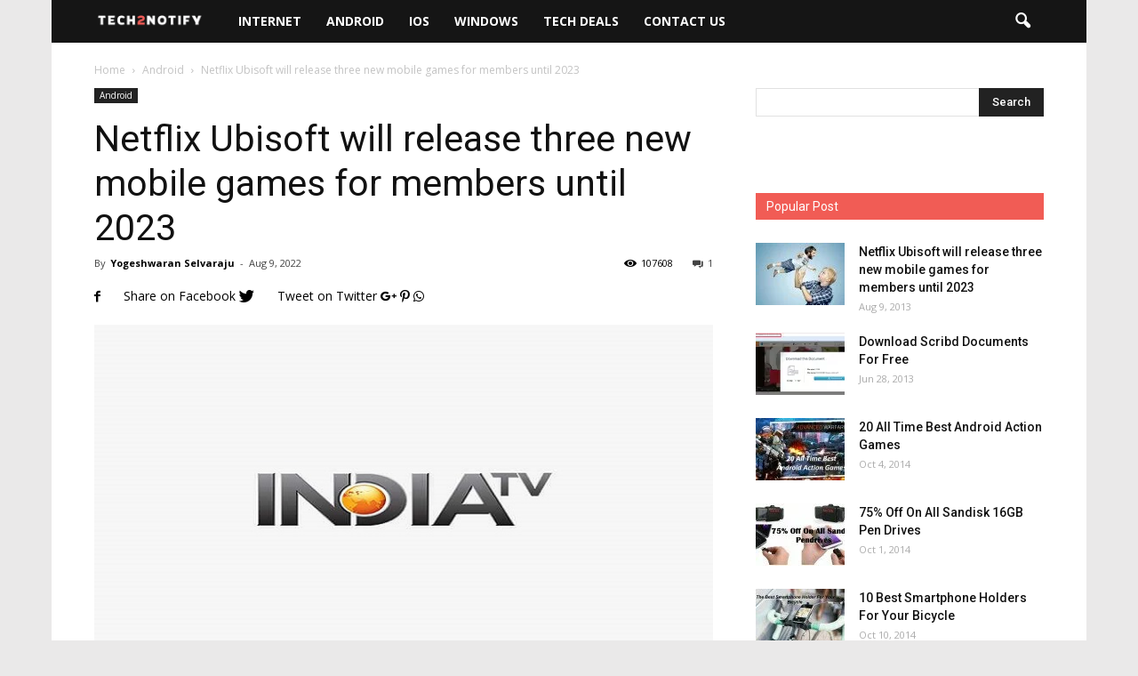

--- FILE ---
content_type: text/html; charset=utf-8
request_url: https://tech2notify.in/netflix-ubisoft-will-release-three-new-mobile-games-for-members-until-1/
body_size: 16738
content:
<!DOCTYPE html>
<html lang="en-US">
<head>
  <meta charset="utf-8">
  <meta name="viewport" content="width=device-width, initial-scale=1.0">
  <link rel="pingback" href="/xmlrpc.php">
  <meta property="article:publisher" content="http://facebook.com/tech2notify">
  <title>Netflix Ubisoft will release three new mobile games for members until 2023</title>
  <meta name="title" content="Netflix Ubisoft will release three new mobile games for members until 2023">
  <meta name="keywords" content="games, members, mobile, netflix, release, three, ubisoft, until">

  <meta name="description" content="Netflix and Ubisoft have announced plans to develop three new mobile video games for Netflix starting in 2023, drawing from some of the world&#039;s best-known game franchises.">
  <meta property="og:image" content="/images/netflix-ubisoft-will-release-three-new-mobile-games-for-members-until-1.jpg">
  <meta property="og:image:width" content="1500">
  <meta property="og:image:height" content="944">
  <meta property="og:image:secure_url" content="/images/netflix-ubisoft-will-release-three-new-mobile-games-for-members-until-1.jpg">

  <meta property="og:title" content="Netflix Ubisoft will release three new mobile games for members until 2023">
  <meta property="og:url" content="https://tech2notify.in/netflix-ubisoft-will-release-three-new-mobile-games-for-members-until-1/">
  <meta property="og:site_name" content="https://tech2notify.in">
  <meta property="og:description" content="Netflix and Ubisoft have announced plans to develop three new mobile video games for Netflix starting in 2023, drawing from some of the world&#039;s best-known game franchises.">
  <meta property="og:locale" content="en_US">
  <meta property="og:type" content="article">
  <meta name="twitter:card" content="summary_large_image">
  <meta name="twitter:description" content="Netflix and Ubisoft have announced plans to develop three new mobile video games for Netflix starting in 2023, drawing from some of the world&#039;s best-known game franchises.">
  <meta name="twitter:title" content="tech2notify.in | Netflix Ubisoft will release three new mobile games for members until 2023">
  <meta name="twitter:domain" content="https://tech2notify.in">
  <meta name="twitter:image" content="/images/netflix-ubisoft-will-release-three-new-mobile-games-for-members-until-1.jpg">

  <link rel="canonical" href="https://tech2notify.in/netflix-ubisoft-will-release-three-new-mobile-games-for-members-until-1/">
  <script type="application/ld+json" class="yoast-schema-graph yoast-schema-graph--main">
  {"@context":"https://schema.org","@graph":[{"@type":"Organization","@id":"https://tech2notify.in/#organization","name":"","url":"https://tech2notify.in/","sameAs":["http://facebook.com/tech2notify","https://twitter.com/tech2notify"]},{"@type":"WebSite","@id":"https://tech2notify.in/#website","url":"https://tech2notify.in/","name":"Tech2Notify","publisher":{"@id":"https://tech2notify.in/#organization"},"potentialAction":{"@type":"SearchAction","target":"https://tech2notify.in/?s={search_term_string}","query-input":"required name=search_term_string"}},{"@type":"WebPage","@id":"https://tech2notify.in/75-sandisk-16gb-pen-drives/sandisk/#webpage","url":"https://tech2notify.in/75-sandisk-16gb-pen-drives/sandisk/","inLanguage":"en-US","name":"sandisk - Tech2Notify","isPartOf":{"@id":"https://tech2notify.in/#website"},"datePublished":"2014-10-01T14:43:55+00:00","dateModified":"2014-10-01T14:43:55+00:00"}]}
  </script>
  <link rel="dns-prefetch" href="//maps.googleapis.com">
  <link rel="dns-prefetch" href="//s0.wp.com">
  <link rel="dns-prefetch" href="//fonts.googleapis.com">
  <link rel="dns-prefetch" href="//s.w.org">
  <link rel="alternate" type="application/rss+xml" title="Tech2Notify » Feed" href="/feed/">
  <link rel="alternate" type="application/rss+xml" title="Tech2Notify » Comments Feed" href="/comments/feed/">
  <link rel="alternate" type="application/rss+xml" title="Tech2Notify » sandisk Comments Feed" href="/75-sandisk-16gb-pen-drives/sandisk/feed/">
  <script type="text/javascript">
                        window._wpemojiSettings = {"baseUrl":"https:\/\/s.w.org\/images\/core\/emoji\/12.0.0-1\/72x72\/","ext":".png","svgUrl":"https:\/\/s.w.org\/images\/core\/emoji\/12.0.0-1\/svg\/","svgExt":".svg","source":{"concatemoji":"http:\/\/tech2notify.in\/wp-includes\/js\/wp-emoji-release.min.js"}};
                        !function(a,b,c){function d(a,b){var c=String.fromCharCode;l.clearRect(0,0,k.width,k.height),l.fillText(c.apply(this,a),0,0);var d=k.toDataURL();l.clearRect(0,0,k.width,k.height),l.fillText(c.apply(this,b),0,0);var e=k.toDataURL();return d===e}function e(a){var b;if(!l||!l.fillText)return!1;switch(l.textBaseline="top",l.font="600 32px Arial",a){case"flag":return!(b=d([55356,56826,55356,56819],[55356,56826,8203,55356,56819]))&&(b=d([55356,57332,56128,56423,56128,56418,56128,56421,56128,56430,56128,56423,56128,56447],[55356,57332,8203,56128,56423,8203,56128,56418,8203,56128,56421,8203,56128,56430,8203,56128,56423,8203,56128,56447]),!b);case"emoji":return b=d([55357,56424,55356,57342,8205,55358,56605,8205,55357,56424,55356,57340],[55357,56424,55356,57342,8203,55358,56605,8203,55357,56424,55356,57340]),!b}return!1}function f(a){var c=b.createElement("script");c.src=a,c.defer=c.type="text/javascript",b.getElementsByTagName("head")[0].appendChild(c)}var g,h,i,j,k=b.createElement("canvas"),l=k.getContext&&k.getContext("2d");for(j=Array("flag","emoji"),c.supports={everything:!0,everythingExceptFlag:!0},i=0;i<j.length;i++)c.supports[j[i]]=e(j[i]),c.supports.everything=c.supports.everything&&c.supports[j[i]],"flag"!==j[i]&&(c.supports.everythingExceptFlag=c.supports.everythingExceptFlag&&c.supports[j[i]]);c.supports.everythingExceptFlag=c.supports.everythingExceptFlag&&!c.supports.flag,c.DOMReady=!1,c.readyCallback=function(){c.DOMReady=!0},c.supports.everything||(h=function(){c.readyCallback()},b.addEventListener?(b.addEventListener("DOMContentLoaded",h,!1),a.addEventListener("load",h,!1)):(a.attachEvent("onload",h),b.attachEvent("onreadystatechange",function(){"complete"===b.readyState&&c.readyCallback()})),g=c.source||{},g.concatemoji?f(g.concatemoji):g.wpemoji&&g.twemoji&&(f(g.twemoji),f(g.wpemoji)))}(window,document,window._wpemojiSettings);
  </script>
  <style type="text/css">
  img.wp-smiley,
  img.emoji {
        display: inline !important;
        border: none !important;
        box-shadow: none !important;
        height: 1em !important;
        width: 1em !important;
        margin: 0 .07em !important;
        vertical-align: -0.1em !important;
        background: none !important;
        padding: 0 !important;
  }
  </style>
  <link rel="stylesheet" id="wp-block-library-css" href="/wp-includes/css/dist/block-library/style.min.css" type="text/css" media="all">
  <link rel="stylesheet" id="gpp_shortcodes-css" href="/wp-content/plugins/gpp-shortcodes/gpp-shortcodes.css" type="text/css" media="all">
  <link rel="stylesheet" id="gpp-sc-genericons-css" href="/wp-content/plugins/gpp-shortcodes/genericons/genericons.css" type="text/css" media="all">
  <link rel="stylesheet" id="symple_shortcode_styles-css" href="/wp-content/plugins/symple-shortcodes/includes/css/symple_shortcodes_styles.css" type="text/css" media="all">
  <link rel="stylesheet" id="wc-shortcodes-style-css" href="/wp-content/plugins/wc-shortcodes/public/assets/css/style.css" type="text/css" media="all">
  <link rel="stylesheet" id="google_font_open_sans-css" href="https://fonts.googleapis.com/css?family=Open+Sans%3A300italic%2C400italic%2C600italic%2C400%2C600%2C700&ver=5.2.5" type="text/css" media="all">
  <link rel="stylesheet" id="google_font_roboto-css" href="https://fonts.googleapis.com/css?family=Roboto%3A500%2C400italic%2C700%2C900%2C500italic%2C400%2C300&ver=5.2.5" type="text/css" media="all">
  <link rel="stylesheet" id="js_composer_front-css" href="/wp-content/plugins/js_composer/assets/css/js_composer.min.css" type="text/css" media="all">
  <link rel="stylesheet" id="td-theme-css" href="/wp-content/themes/Newspaper/style.css" type="text/css" media="all">
  <link rel="stylesheet" id="wordpresscanvas-font-awesome-css" href="/wp-content/plugins/wc-shortcodes/public/assets/css/font-awesome.min.css" type="text/css" media="all">
  <link rel="stylesheet" id="jetpack_css-css" href="/wp-content/plugins/jetpack/css/jetpack.css" type="text/css" media="all">
  <script type="text/javascript" src="/wp-includes/js/jquery/jquery.js?ver=1.12.4-wp"></script>
  <script type="text/javascript" src="/wp-includes/js/jquery/jquery-migrate.min.js"></script>
  <link rel="https://api.w.org/" href="/wp-json/">
  <link rel="EditURI" type="application/rsd+xml" title="RSD" href="/xmlrpc.php">
  <link rel="wlwmanifest" type="application/wlwmanifest+xml" href="/wp-includes/wlwmanifest.xml">
  <link rel="shortlink" href="https://wp.me/a3opci-20D">
  <link rel="alternate" type="application/json+oembed" href="/wp-json/oembed/1.0/embed?url=http%3A%2F%2Ftech2notify.in%2F75-sandisk-16gb-pen-drives%2Fsandisk%2F">
  <link rel="alternate" type="text/xml+oembed" href="/wp-json/oembed/1.0/embed?url=http%3A%2F%2Ftech2notify.in%2F75-sandisk-16gb-pen-drives%2Fsandisk%2F&format=xml">
  <link rel="dns-prefetch" href="//v0.wordpress.com">
  <link rel="dns-prefetch" href="//jetpack.wordpress.com">
  <link rel="dns-prefetch" href="//s0.wp.com">
  <link rel="dns-prefetch" href="//s1.wp.com">
  <link rel="dns-prefetch" href="//s2.wp.com">
  <link rel="dns-prefetch" href="//public-api.wordpress.com">
  <link rel="dns-prefetch" href="//0.gravatar.com">
  <link rel="dns-prefetch" href="//1.gravatar.com">
  <link rel="dns-prefetch" href="//2.gravatar.com">
  <style type="text/css">
  img#wpstats{display:none}
  </style>
  <script>



            var tdBlocksArray = []; //here we store all the items for the current page

            //td_block class - each ajax block uses a object of this class for requests
            function tdBlock() {
                    this.id = '';
                    this.block_type = 1; //block type id (1-234 etc)
                    this.atts = '';
                    this.td_column_number = '';
                    this.td_current_page = 1; //
                    this.post_count = 0; //from wp
                    this.found_posts = 0; //from wp
                    this.max_num_pages = 0; //from wp
                    this.td_filter_value = ''; //current live filter value
                    this.is_ajax_running = false;
                    this.td_user_action = ''; // load more or infinite loader (used by the animation)
                    this.header_color = '';
                    this.ajax_pagination_infinite_stop = ''; //show load more at page x
            }


        // td_js_generator - mini detector
        (function(){
            var htmlTag = document.getElementsByTagName("html")[0];

            if ( navigator.userAgent.indexOf("MSIE 10.0") > -1 ) {
                htmlTag.className += ' ie10';
            }

            if ( !!navigator.userAgent.match(/Trident.*rv\:11\./) ) {
                htmlTag.className += ' ie11';
            }

            if ( /(iPad|iPhone|iPod)/g.test(navigator.userAgent) ) {
                htmlTag.className += ' td-md-is-ios';
            }

            var user_agent = navigator.userAgent.toLowerCase();
            if ( user_agent.indexOf("android") > -1 ) {
                htmlTag.className += ' td-md-is-android';
            }

            if ( -1 !== navigator.userAgent.indexOf('Mac OS X')  ) {
                htmlTag.className += ' td-md-is-os-x';
            }

            if ( /chrom(e|ium)/.test(navigator.userAgent.toLowerCase()) ) {
               htmlTag.className += ' td-md-is-chrome';
            }

            if ( -1 !== navigator.userAgent.indexOf('Firefox') ) {
                htmlTag.className += ' td-md-is-firefox';
            }

            if ( -1 !== navigator.userAgent.indexOf('Safari') && -1 === navigator.userAgent.indexOf('Chrome') ) {
                htmlTag.className += ' td-md-is-safari';
            }

        })();




        var tdLocalCache = {};

        ( function () {
            "use strict";

            tdLocalCache = {
                data: {},
                remove: function (resource_id) {
                    delete tdLocalCache.data[resource_id];
                },
                exist: function (resource_id) {
                    return tdLocalCache.data.hasOwnProperty(resource_id) && tdLocalCache.data[resource_id] !== null;
                },
                get: function (resource_id) {
                    return tdLocalCache.data[resource_id];
                },
                set: function (resource_id, cachedData) {
                    tdLocalCache.remove(resource_id);
                    tdLocalCache.data[resource_id] = cachedData;
                }
            };
        })();



  var td_viewport_interval_list=[{"limitBottom":767,"sidebarWidth":228},{"limitBottom":1018,"sidebarWidth":300},{"limitBottom":1140,"sidebarWidth":324}];
  var tds_general_modal_image="yes";
  var td_ajax_url="http:\/\/tech2notify.in\/wp-admin\/admin-ajax.php?td_theme_name=Newspaper&v=7.4";
  var td_get_template_directory_uri="http:\/\/tech2notify.in\/wp-content\/themes\/Newspaper";
  var tds_snap_menu="snap";
  var tds_logo_on_sticky="show_header_logo";
  var tds_header_style="4";
  var td_please_wait="Please wait...";
  var td_email_user_pass_incorrect="User or password incorrect!";
  var td_email_user_incorrect="Email or username incorrect!";
  var td_email_incorrect="Email incorrect!";
  var tds_more_articles_on_post_enable="";
  var tds_more_articles_on_post_time_to_wait="";
  var tds_more_articles_on_post_pages_distance_from_top=0;
  var tds_theme_color_site_wide="#f15c55";
  var tds_smart_sidebar="";
  var tdThemeName="Newspaper";
  var td_magnific_popup_translation_tPrev="Previous (Left arrow key)";
  var td_magnific_popup_translation_tNext="Next (Right arrow key)";
  var td_magnific_popup_translation_tCounter="%curr% of %total%";
  var td_magnific_popup_translation_ajax_tError="The content from %url% could not be loaded.";
  var td_magnific_popup_translation_image_tError="The image #%curr% could not be loaded.";
  var td_ad_background_click_link="";
  var td_ad_background_click_target="";
  </script>
  <style>


  body {
        background-color:#eae9e9;
  }
  .td-header-wrap .black-menu .sf-menu > .current-menu-item > a,
    .td-header-wrap .black-menu .sf-menu > .current-menu-ancestor > a,
    .td-header-wrap .black-menu .sf-menu > .current-category-ancestor > a,
    .td-header-wrap .black-menu .sf-menu > li > a:hover,
    .td-header-wrap .black-menu .sf-menu > .sfHover > a,
    .td-header-style-12 .td-header-menu-wrap-full,
    .sf-menu > .current-menu-item > a:after,
    .sf-menu > .current-menu-ancestor > a:after,
    .sf-menu > .current-category-ancestor > a:after,
    .sf-menu > li:hover > a:after,
    .sf-menu > .sfHover > a:after,
    .sf-menu ul .td-menu-item > a:hover,
    .sf-menu ul .sfHover > a,
    .sf-menu ul .current-menu-ancestor > a,
    .sf-menu ul .current-category-ancestor > a,
    .sf-menu ul .current-menu-item > a,
    .td-header-style-12 .td-affix,
    .header-search-wrap .td-drop-down-search:after,
    .header-search-wrap .td-drop-down-search .btn:hover,
    input[type=submit]:hover,
    .td-read-more a,
    .td-post-category:hover,
    .td-grid-style-1.td-hover-1 .td-big-grid-post:hover .td-post-category,
    .td-grid-style-5.td-hover-1 .td-big-grid-post:hover .td-post-category,
    .td_top_authors .td-active .td-author-post-count,
    .td_top_authors .td-active .td-author-comments-count,
    .td_top_authors .td_mod_wrap:hover .td-author-post-count,
    .td_top_authors .td_mod_wrap:hover .td-author-comments-count,
    .td-404-sub-sub-title a:hover,
    .td-search-form-widget .wpb_button:hover,
    .td-rating-bar-wrap div,
    .td_category_template_3 .td-current-sub-category,
    .dropcap,
    .td_wrapper_video_playlist .td_video_controls_playlist_wrapper,
    .wpb_default,
    .wpb_default:hover,
    .td-left-smart-list:hover,
    .td-right-smart-list:hover,
    .woocommerce-checkout .woocommerce input.button:hover,
    .woocommerce-page .woocommerce a.button:hover,
    .woocommerce-account div.woocommerce .button:hover,
    #bbpress-forums button:hover,
    .bbp_widget_login .button:hover,
    .td-footer-wrapper .td-post-category,
    .td-footer-wrapper .widget_product_search input[type="submit"]:hover,
    .woocommerce .product a.button:hover,
    .woocommerce .product #respond input#submit:hover,
    .woocommerce .checkout input#place_order:hover,
    .woocommerce .woocommerce.widget .button:hover,
    .single-product .product .summary .cart .button:hover,
    .woocommerce-cart .woocommerce table.cart .button:hover,
    .woocommerce-cart .woocommerce .shipping-calculator-form .button:hover,
    .td-next-prev-wrap a:hover,
    .td-load-more-wrap a:hover,
    .td-post-small-box a:hover,
    .page-nav .current,
    .page-nav:first-child > div,
    .td_category_template_8 .td-category-header .td-category a.td-current-sub-category,
    .td_category_template_4 .td-category-siblings .td-category a:hover,
    #bbpress-forums .bbp-pagination .current,
    #bbpress-forums #bbp-single-user-details #bbp-user-navigation li.current a,
    .td-theme-slider:hover .slide-meta-cat a,
    a.vc_btn-black:hover,
    .td-trending-now-wrapper:hover .td-trending-now-title,
    .td-scroll-up,
    .td-smart-list-button:hover,
    .td-weather-information:before,
    .td-weather-week:before,
    .td_block_exchange .td-exchange-header:before,
    .td_block_big_grid_9.td-grid-style-1 .td-post-category,
    .td_block_big_grid_9.td-grid-style-5 .td-post-category,
    .td-grid-style-6.td-hover-1 .td-module-thumb:after {
        background-color: #f15c55;
    }

    .woocommerce .woocommerce-message .button:hover,
    .woocommerce .woocommerce-error .button:hover,
    .woocommerce .woocommerce-info .button:hover {
        background-color: #f15c55 !important;
    }

    .woocommerce .product .onsale,
    .woocommerce.widget .ui-slider .ui-slider-handle {
        background: none #f15c55;
    }

    .woocommerce.widget.widget_layered_nav_filters ul li a {
        background: none repeat scroll 0 0 #f15c55 !important;
    }

    a,
    cite a:hover,
    .td_mega_menu_sub_cats .cur-sub-cat,
    .td-mega-span h3 a:hover,
    .td_mod_mega_menu:hover .entry-title a,
    .header-search-wrap .result-msg a:hover,
    .top-header-menu li a:hover,
    .top-header-menu .current-menu-item > a,
    .top-header-menu .current-menu-ancestor > a,
    .top-header-menu .current-category-ancestor > a,
    .td-social-icon-wrap > a:hover,
    .td-header-sp-top-widget .td-social-icon-wrap a:hover,
    .td-page-content blockquote p,
    .td-post-content blockquote p,
    .mce-content-body blockquote p,
    .comment-content blockquote p,
    .wpb_text_column blockquote p,
    .td_block_text_with_title blockquote p,
    .td_module_wrap:hover .entry-title a,
    .td-subcat-filter .td-subcat-list a:hover,
    .td-subcat-filter .td-subcat-dropdown a:hover,
    .td_quote_on_blocks,
    .dropcap2,
    .dropcap3,
    .td_top_authors .td-active .td-authors-name a,
    .td_top_authors .td_mod_wrap:hover .td-authors-name a,
    .td-post-next-prev-content a:hover,
    .author-box-wrap .td-author-social a:hover,
    .td-author-name a:hover,
    .td-author-url a:hover,
    .td_mod_related_posts:hover h3 > a,
    .td-post-template-11 .td-related-title .td-related-left:hover,
    .td-post-template-11 .td-related-title .td-related-right:hover,
    .td-post-template-11 .td-related-title .td-cur-simple-item,
    .td-post-template-11 .td_block_related_posts .td-next-prev-wrap a:hover,
    .comment-reply-link:hover,
    .logged-in-as a:hover,
    #cancel-comment-reply-link:hover,
    .td-search-query,
    .td-category-header .td-pulldown-category-filter-link:hover,
    .td-category-siblings .td-subcat-dropdown a:hover,
    .td-category-siblings .td-subcat-dropdown a.td-current-sub-category,
    .widget a:hover,
    .widget_calendar tfoot a:hover,
    .woocommerce a.added_to_cart:hover,
    #bbpress-forums li.bbp-header .bbp-reply-content span a:hover,
    #bbpress-forums .bbp-forum-freshness a:hover,
    #bbpress-forums .bbp-topic-freshness a:hover,
    #bbpress-forums .bbp-forums-list li a:hover,
    #bbpress-forums .bbp-forum-title:hover,
    #bbpress-forums .bbp-topic-permalink:hover,
    #bbpress-forums .bbp-topic-started-by a:hover,
    #bbpress-forums .bbp-topic-started-in a:hover,
    #bbpress-forums .bbp-body .super-sticky li.bbp-topic-title .bbp-topic-permalink,
    #bbpress-forums .bbp-body .sticky li.bbp-topic-title .bbp-topic-permalink,
    .widget_display_replies .bbp-author-name,
    .widget_display_topics .bbp-author-name,
    .footer-text-wrap .footer-email-wrap a,
    .td-subfooter-menu li a:hover,
    .footer-social-wrap a:hover,
    a.vc_btn-black:hover,
    .td-smart-list-dropdown-wrap .td-smart-list-button:hover,
    .td_module_17 .td-read-more a:hover,
    .td_module_18 .td-read-more a:hover,
    .td_module_19 .td-post-author-name a:hover,
    .td-instagram-user a {
        color: #f15c55;
    }

    a.vc_btn-black.vc_btn_square_outlined:hover,
    a.vc_btn-black.vc_btn_outlined:hover,
    .td-mega-menu-page .wpb_content_element ul li a:hover {
        color: #f15c55 !important;
    }

    .td-next-prev-wrap a:hover,
    .td-load-more-wrap a:hover,
    .td-post-small-box a:hover,
    .page-nav .current,
    .page-nav:first-child > div,
    .td_category_template_8 .td-category-header .td-category a.td-current-sub-category,
    .td_category_template_4 .td-category-siblings .td-category a:hover,
    #bbpress-forums .bbp-pagination .current,
    .post .td_quote_box,
    .page .td_quote_box,
    a.vc_btn-black:hover {
        border-color: #f15c55;
    }

    .td_wrapper_video_playlist .td_video_currently_playing:after {
        border-color: #f15c55 !important;
    }

    .header-search-wrap .td-drop-down-search:before {
        border-color: transparent transparent #f15c55 transparent;
    }

    .block-title > span,
    .block-title > a,
    .block-title > label,
    .widgettitle,
    .widgettitle:after,
    .td-trending-now-title,
    .td-trending-now-wrapper:hover .td-trending-now-title,
    .wpb_tabs li.ui-tabs-active a,
    .wpb_tabs li:hover a,
    .vc_tta-container .vc_tta-color-grey.vc_tta-tabs-position-top.vc_tta-style-classic .vc_tta-tabs-container .vc_tta-tab.vc_active > a,
    .vc_tta-container .vc_tta-color-grey.vc_tta-tabs-position-top.vc_tta-style-classic .vc_tta-tabs-container .vc_tta-tab:hover > a,
    .td-related-title .td-cur-simple-item,
    .woocommerce .product .products h2,
    .td-subcat-filter .td-subcat-dropdown:hover .td-subcat-more {
        background-color: #f15c55;
    }

    .woocommerce div.product .woocommerce-tabs ul.tabs li.active {
        background-color: #f15c55 !important;
    }

    .block-title,
    .td-related-title,
    .wpb_tabs .wpb_tabs_nav,
    .vc_tta-container .vc_tta-color-grey.vc_tta-tabs-position-top.vc_tta-style-classic .vc_tta-tabs-container,
    .woocommerce div.product .woocommerce-tabs ul.tabs:before {
        border-color: #f15c55;
    }
    .td_block_wrap .td-subcat-item .td-cur-simple-item {
            color: #f15c55;
        }



    .td-grid-style-4 .entry-title
    {
        background-color: rgba(241, 92, 85, 0.7);
    }
  </style>
<noscript>
  <style type="text/css">

  .wpb_animate_when_almost_visible { opacity: 1; }
  </style>
</noscript>
  <style type="text/css" media="screen">

  /* custom css theme panel */
  .block-title {
    background:#f15c55;
  }

  </style>
</head>
<body class="attachment attachment-template-default single single-attachment postid-7727 attachmentid-7727 attachment-jpeg wc-shortcodes-font-awesome-enabled sandisk wpb-js-composer js-comp-ver-4.12.1 vc_responsive td-boxed-layout" itemscope="itemscope" itemtype="http://schema.org/WebPage">  <ins data-ad-channel="b1abb8ba140ddacf357f0dd10203906a" data-biqdiq-init></ins>

  <div class="td-scroll-up">
    <i class="td-icon-menu-up"></i>
  </div>
  <div class="td-menu-background"></div>
  <div id="td-mobile-nav">
    <div class="td-mobile-container">
      <div class="td-menu-socials-wrap">
        <div class="td-menu-socials"></div>
        <div class="td-mobile-close">
          <a href="#"><i class="td-icon-close-mobile"></i></a>
        </div>
      </div>
      <div class="td-mobile-content">
        <div class="menu-navi-container">
          <ul id="menu-navi" class="td-mobile-main-menu">
            <li id="menu-item-3902" class="menu-item menu-item-type-taxonomy menu-item-object-category menu-item-first menu-item-3902">
              <a href="/category/internet/">Internet</a>
            </li>
            <li id="menu-item-2397" class="menu-item menu-item-type-taxonomy menu-item-object-category current-post-ancestor current-menu-parent current-post-parent menu-item-2397">
              <a href="/category/android/">Android</a>
            </li>
            <li id="menu-item-3771" class="menu-item menu-item-type-taxonomy menu-item-object-category menu-item-3771">
              <a href="/category/ios-2/">iOS</a>
            </li>
            <li id="menu-item-861" class="menu-item menu-item-type-taxonomy menu-item-object-category menu-item-861">
              <a href="/category/windows/">Windows</a>
            </li>
            <li id="menu-item-7893" class="menu-item menu-item-type-taxonomy menu-item-object-category menu-item-7893">
              <a href="/category/tech-deals/">Tech Deals</a>
            </li>
            <li id="menu-item-7063" class="menu-item menu-item-type-post_type menu-item-object-page menu-item-7063">
              <a href="/contact-us-2/">Contact Us</a>
            </li>
          </ul>
        </div>
      </div>
    </div>
  </div>
  <div class="td-search-background"></div>
  <div class="td-search-wrap-mob">
    <div class="td-drop-down-search" aria-labelledby="td-header-search-button">
      <form method="get" class="td-search-form" action="https://tech2notify.in/">
        <div class="td-search-close">
          <a href="#"><i class="td-icon-close-mobile"></i></a>
        </div>
        <div role="search" class="td-search-input">
          <span>Search</span> <input id="td-header-search-mob" type="text" value="" name="s" autocomplete="off">
        </div>
      </form>
      <div id="td-aj-search-mob"></div>
    </div>
  </div>
  <div id="td-outer-wrap">
    <div class="td-header-wrap td-header-style-4">
      <div class="td-header-top-menu-full">
        <div class="td-container td-header-row td-header-top-menu">
          <div id="login-form" class="white-popup-block mfp-hide mfp-with-anim">
            <div class="td-login-wrap">
              <a href="#" class="td-back-button"><i class="td-icon-modal-back"></i></a>
              <div id="td-login-div" class="td-login-form-div td-display-block">
                <div class="td-login-panel-title">
                  Sign in
                </div>
                <div class="td-login-panel-descr">
                  Welcome! Log into your account
                </div>
                <div class="td_display_err"></div>
                <div class="td-login-inputs">
                  <input class="td-login-input" type="text" name="login_email" id="login_email" value="" required=""><label>your username</label>
                </div>
                <div class="td-login-inputs">
                  <input class="td-login-input" type="password" name="login_pass" id="login_pass" value="" required=""><label>your password</label>
                </div>
<input type="button" name="login_button" id="login_button" class="wpb_button btn td-login-button" value="Login">
                <div class="td-login-info-text">
                  <a href="#" id="forgot-pass-link">Forgot your password? Get help</a>
                </div>
              </div>
              <div id="td-forgot-pass-div" class="td-login-form-div td-display-none">
                <div class="td-login-panel-title">
                  Password recovery
                </div>
                <div class="td-login-panel-descr">
                  Recover your password
                </div>
                <div class="td_display_err"></div>
                <div class="td-login-inputs">
                  <input class="td-login-input" type="text" name="forgot_email" id="forgot_email" value="" required=""><label>your email</label>
                </div>
<input type="button" name="forgot_button" id="forgot_button" class="wpb_button btn td-login-button" value="Send My Password">
                <div class="td-login-info-text">
                  A password will be e-mailed to you.
                </div>
              </div>
            </div>
          </div>
        </div>
      </div>
      <div class="td-banner-wrap-full">
        <div class="td-header-container td-header-row td-header-header">
          <div class="td-header-sp-recs">
            <div class="td-header-rec-wrap"></div>
          </div>
        </div>
      </div>
      <div class="td-header-menu-wrap-full">
        <div class="td-header-menu-wrap">
          <div class="td-container td-header-row td-header-main-menu black-menu">
            <div id="td-header-menu" role="navigation">
              <div id="td-top-mobile-toggle">
                <a href="#"><i class="td-icon-font td-icon-mobile"></i></a>
              </div>
              <div class="td-main-menu-logo td-logo-in-menu">
                <a class="td-mobile-logo td-sticky-header" href="/"><img src="/wp-content/uploads/2015/12/t2nwhiteLogo.png" alt=""></a> <a class="td-header-logo td-sticky-header" href="/"><img class="td-retina-data" data-retina="https://tech2notify.in/wp-content/uploads/2015/12/t2nwhiteLogo.png" src="/wp-content/uploads/2015/12/t2nwhiteLogo.png" alt=""> <span class="td-visual-hidden">Tech2Notify</span></a>
              </div>
              <div class="menu-navi-container">
                <ul id="menu-navi-1" class="sf-menu">
                  <li class="menu-item menu-item-type-taxonomy menu-item-object-category menu-item-first td-menu-item td-normal-menu menu-item-3902">
                    <a href="/category/internet/">Internet</a>
                  </li>
                  <li class="menu-item menu-item-type-taxonomy menu-item-object-category current-post-ancestor current-menu-parent current-post-parent td-menu-item td-normal-menu menu-item-2397">
                    <a href="/category/android/">Android</a>
                  </li>
                  <li class="menu-item menu-item-type-taxonomy menu-item-object-category td-menu-item td-normal-menu menu-item-3771">
                    <a href="/category/ios-2/">iOS</a>
                  </li>
                  <li class="menu-item menu-item-type-taxonomy menu-item-object-category td-menu-item td-normal-menu menu-item-861">
                    <a href="/category/windows/">Windows</a>
                  </li>
                  <li class="menu-item menu-item-type-taxonomy menu-item-object-category td-menu-item td-normal-menu menu-item-7893">
                    <a href="/category/tech-deals/">Tech Deals</a>
                  </li>
                  <li class="menu-item menu-item-type-post_type menu-item-object-page td-menu-item td-normal-menu menu-item-7063">
                    <a href="/contact-us-2/">Contact Us</a>
                  </li>
                </ul>
              </div>
            </div>
            <div class="td-search-wrapper">
              <div id="td-top-search">
                <div class="header-search-wrap">
                  <div class="dropdown header-search">
                    <a id="td-header-search-button" href="#" role="button" class="dropdown-toggle" data-toggle="dropdown"><i class="td-icon-search"></i></a> <a id="td-header-search-button-mob" href="#" role="button" class="dropdown-toggle" data-toggle="dropdown"><i class="td-icon-search"></i></a>
                  </div>
                </div>
              </div>
            </div>
            <div class="header-search-wrap">
              <div class="dropdown header-search">
                <div class="td-drop-down-search" aria-labelledby="td-header-search-button">
                  <form method="get" class="td-search-form" action="https://tech2notify.in/">
                    <div role="search" class="td-head-form-search-wrap">
                      <input id="td-header-search" type="text" value="" name="s" autocomplete="off"><input class="wpb_button wpb_btn-inverse btn" type="submit" id="td-header-search-top" value="Search">
                    </div>
                  </form>
                  <div id="td-aj-search"></div>
                </div>
              </div>
            </div>
          </div>
        </div>
      </div>
    </div>
    <div class="td-main-content-wrap">
      <div class="td-container td-post-template-default">
        <div class="td-crumb-container">
          <div class="entry-crumbs">
            <span itemscope itemtype="http://data-vocabulary.org/Breadcrumb"><a title="" class="entry-crumb" itemprop="url" href="/"><span itemprop="title">Home</span></a></span> <i class="td-icon-right td-bread-sep"></i> <span itemscope itemtype="http://data-vocabulary.org/Breadcrumb"><a title="View all posts in Android" class="entry-crumb" itemprop="url" href="/category/android/"><span itemprop="title">Android</span></a></span> <i class="td-icon-right td-bread-sep td-bred-no-url-last"></i> <span class="td-bred-no-url-last" itemscope itemtype="http://data-vocabulary.org/Breadcrumb">
            <meta itemprop="title" content="Netflix Ubisoft will release three new mobile games for members until 2023">
            <meta itemprop="url" content="https://tech2notify.in/face-swap-exchange-faces-in-photo/">Netflix Ubisoft will release three new mobile games for members until 2023</span>
          </div>
        </div>
        <div class="td-pb-row">
          <div class="td-pb-span8 td-main-content" role="main">
            <div class="td-ss-main-content">
              <article id="post-876" class="post-876 post type-post status-publish format-standard has-post-thumbnail hentry category-android tag-face tag-funny tag-photo-edit tag-swapped" itemscope itemtype="https://schema.org/Article">
                <div class="td-post-header">
                  <ul class="td-category">
                    <li class="entry-category">
                      <a href="/category/android/">Android</a>
                    </li>
                  </ul>
                  <header class="td-post-title">
                    <h1 class="entry-title">Netflix Ubisoft will release three new mobile games for members until 2023</h1>
                    <div class="td-module-meta-info">
                      <div class="td-post-author-name">
                        <div class="td-author-by">
                          By
                        </div>
                        <a href="/author/yogeshwaran-selvaraju/">Yogeshwaran Selvaraju</a>
                        <div class="td-author-line">
                          -
                        </div>
                      </div>
                      <span class="td-post-date"><time class="entry-date updated td-module-date" datetime="2022-08-09T08:29:43+00:00">Aug 9, 2022</time></span>
                      <div class="td-post-comments">
                        <a href="/face-swap-exchange-faces-in-photo/#comments"><i class="td-icon-comments"></i>1</a>
                      </div>
                      <div class="td-post-views">
                        <i class="td-icon-views"></i><span class="td-nr-views-876">107608</span>
                      </div>
                    </div>
                  </header>
                </div>
                <div class="td-post-sharing td-post-sharing-top">
                  <div class="td-default-sharing">
                    <i class="td-icon-facebook"></i>
                    <div class="td-social-but-text">
                      Share on Facebook
                    </div> <i class="td-icon-twitter"></i>
                    <div class="td-social-but-text">
                      Tweet on Twitter
                    </div> <i class="td-icon-googleplus"></i> <i class="td-icon-pinterest"></i> <i class="td-icon-whatsapp"></i>
                  </div>
                </div>
                <div class="td-post-content">

                  <img class="post-img" src="/images/netflix-ubisoft-will-release-three-new-mobile-games-for-members-until-1.jpg" style="width: 100%; margin-bottom: 1em;" alt="Netflix Ubisoft will release three new mobile games for members until 2023">
                  <div class="post-text" style="padding: 1em;">
                    <p>Netflix and Ubisoft have announced plans to develop three new mobile video games for Netflix starting in 2023, drawing from some of the world's best-known game franchises. Ubisoft's annual digital event, known as Ubisoft Forward, featured three video games that will expand on the games of the moment.</p>
brave hearts powerful mission Assassin's Creed Universes
<p>Video games are available to Netflix members internationally without ads or in-app purchases via mobile only.</p>
<p>A new recreation of Valiant Hearts, the sequel to Ubisoft's multi-award winning game Valiant Hearts: The Great War, has been helmed by the unique core group and will retain the same DNA, albeit with a new story. The new game will be available to Netflix members in January 2023.</p>
<p>And Assassin's Creed devotees will be ready to immerse themselves in the Assassin's Creed universe in a number of ways on Netflix: In addition to the previously featured live-action collection, an entirely new mobile game is in development exclusively for Netflix.</p>
<p>Mike Verdu, Vice President of Games at Netflix, said: “We are delighted to be working with Ubisoft, whose track record of creating unforgettable worlds for fans is second to none. This partnership will give our members exclusive access to some of the most entertaining sports franchises as we continue to build a roster of great mobile video games for our members around the world."</p>
<p>Latest technological news</p>

                  </div>

                </div>
                <footer>
                  <div class="td-post-source-tags">
                    <ul class="td-tags td-post-small-box clearfix">
                      <li><span>TAGS</span></li>
                      <li>
                        <a href="/tag/face/">face</a>
                      </li>
                      <li>
                        <a href="/tag/funny/">funny</a>
                      </li>
                      <li>
                        <a href="/tag/photo-edit/">photo edit</a>
                      </li>
                      <li>
                        <a href="/tag/swapped/">swapped</a>
                      </li>
                    </ul>
                  </div>
                  <div class="td-post-sharing td-post-sharing-bottom">
                    <span class="td-post-share-title">SHARE</span>
                    <div class="td-default-sharing">
                      <i class="td-icon-facebook"></i>
                      <div class="td-social-but-text">
                        Facebook
                      </div> <i class="td-icon-twitter"></i>
                      <div class="td-social-but-text">
                        Twitter
                      </div> <i class="td-icon-googleplus"></i> <i class="td-icon-pinterest"></i> <i class="td-icon-whatsapp"></i>
                    </div>
                  </div>
                  <div class="td-block-row td-post-next-prev">
                    <div class="td-block-span6 td-post-prev-post">
                      <div class="td-post-next-prev-content">
                        <span>Previous article</span><a href="/download-subtitles-automatically/">How To Download Subtitles Automatically?</a>
                      </div>
                    </div>
                    <div class="td-next-prev-separator"></div>
                    <div class="td-block-span6 td-post-next-post">
                      <div class="td-post-next-prev-content">
                        <span>Next article</span><a href="/do-magics-in-youtube/">7 Best YouTube Tips & Tricks You Must Know</a>
                      </div>
                    </div>
                  </div>
                  <div class="author-box-wrap">
                    <a href="/author/yogeshwaran-selvaraju/"><img alt="" src="https://secure.gravatar.com/avatar/4f3f64ac655f7073f31fcdb6bfe67144?#038;d=mm&r=g" srcset="https://secure.gravatar.com/avatar/4f3f64ac655f7073f31fcdb6bfe67144?#038;d=mm&r=g 2x" class="avatar avatar-96 photo" height="96" width="96"></a>
                    <div class="desc">
                      <div class="td-author-name vcard author">
                        <span class="fn"><a href="/author/yogeshwaran-selvaraju/">Yogeshwaran Selvaraju</a></span>
                      </div>
                      <div class="td-author-url">
                        <a href="/">https://tech2notify.in</a>
                      </div>
                      <div class="td-author-description">
                        Yogeshwaran Selvaraju, Mechanical Engineer, Online Web Publisher. Completed Mechanical Engineering in a diverse way and finally ended up founding Tech2notify. He passes the time by Googling, Facebooking and movie buff.
                      </div>
                      <div class="td-author-social">
                        <span class="td-social-icon-wrap"><i class="td-icon-font td-icon-googleplus"></i></span>
                      </div>
                      <div class="clearfix"></div>
                    </div>
                  </div>
<span style="display: none;" itemprop="author" itemscope itemtype="https://schema.org/Person">
                  <meta itemprop="name" content="Yogeshwaran Selvaraju"></span>
                  <meta itemprop="datePublished" content="2013-08-09T08:29:43+00:00">
                  <meta itemprop="dateModified" content="2014-10-03T17:29:41+05:30">
                  <meta itemscope itemprop="mainEntityOfPage" itemtype="https://schema.org/WebPage" itemid="https://tech2notify.in/face-swap-exchange-faces-in-photo/">
<span style="display: none;" itemprop="publisher" itemscope itemtype="https://schema.org/Organization"><span style="display: none;" itemprop="logo" itemscope itemtype="https://schema.org/ImageObject">
                  <meta itemprop="url" content="https://tech2notify.in/wp-content/uploads/2015/12/t2nwhiteLogo.png"></span>
                  <meta itemprop="name" content="Tech2Notify"></span>
                  <meta itemprop="headline" content="Swap Your Head With Other Person's Body, Crazy Android App">
<span style="display: none;" itemprop="image" itemscope itemtype="https://schema.org/ImageObject">
                  <meta itemprop="url" content="https://tech2notify.in/wp-content/uploads/2013/08/faceswap-app.jpg">
                  <meta itemprop="width" content="620">
                  <meta itemprop="height" content="419"></span>
                </footer>
              </article>
              <div class="td_block_wrap td_block_related_posts td_uid_2_6079a2e03d372_rand td_with_ajax_pagination td-pb-border-top" data-td-block-uid="td_uid_2_6079a2e03d372">
                <script>
                var block_td_uid_2_6079a2e03d372 = new tdBlock();
                block_td_uid_2_6079a2e03d372.id = "td_uid_2_6079a2e03d372";
                block_td_uid_2_6079a2e03d372.atts = '{"limit":6,"sort":"","post_ids":"","tag_slug":"","autors_id":"","installed_post_types":"","category_id":"","category_ids":"","custom_title":"","custom_url":"","show_child_cat":"","sub_cat_ajax":"","ajax_pagination":"next_prev","header_color":"","header_text_color":"","ajax_pagination_infinite_stop":"","td_column_number":3,"td_ajax_preloading":"","td_ajax_filter_type":"td_custom_related","td_ajax_filter_ids":"","td_filter_default_txt":"All","color_preset":"","border_top":"","class":"td_uid_2_6079a2e03d372_rand","el_class":"","offset":"","css":"","live_filter":"cur_post_same_categories","live_filter_cur_post_id":876,"live_filter_cur_post_author":"5"}';
                block_td_uid_2_6079a2e03d372.td_column_number = "3";
                block_td_uid_2_6079a2e03d372.block_type = "td_block_related_posts";
                block_td_uid_2_6079a2e03d372.post_count = "6";
                block_td_uid_2_6079a2e03d372.found_posts = "218";
                block_td_uid_2_6079a2e03d372.header_color = "";
                block_td_uid_2_6079a2e03d372.ajax_pagination_infinite_stop = "";
                block_td_uid_2_6079a2e03d372.max_num_pages = "37";
                tdBlocksArray.push(block_td_uid_2_6079a2e03d372);
                </script>
                <h4 class="td-related-title">
                  <a id="td_uid_3_6079a2e03f0bd" class="td-related-left td-cur-simple-item" data-td_filter_value="" data-td_block_id="td_uid_2_6079a2e03d372" href="#">RELATED ARTICLES</a><a id="td_uid_4_6079a2e03f0c5" class="td-related-right" data-td_filter_value="td_related_more_from_author" data-td_block_id="td_uid_2_6079a2e03d372" href="#">MORE FROM AUTHOR</a>
                </h4>
                <div id="td_uid_2_6079a2e03d372" class="td_block_inner">
                  <div class="td-related-row">
                    <div class="td-related-span4">
                      <div class="td_module_related_posts td-animation-stack td_mod_related_posts">
                        <div class="td-module-image">
                          <div class="td-module-thumb">
                            <a href="/best-android-games-2016-google/" rel="bookmark" title="Best Android Games of 2016 by Google"><img width="218" height="150" class="entry-thumb" src="/wp-content/uploads/2016/12/best-android-game-of-the-year-2016-218x150.png" srcset="/wp-content/uploads/2016/12/best-android-game-of-the-year-2016-218x150.png 218w, /wp-content/uploads/2016/12/best-android-game-of-the-year-2016-100x70.png 100w" sizes="(max-width: 218px) 100vw, 218px" alt="" title="Best Android Games of 2016 by Google"></a>
                          </div>
                        </div>
                        <div class="item-details">
                          <h3 class="entry-title td-module-title"><a href="/best-android-games-2016-google/" rel="bookmark" title="Best Android Games of 2016 by Google">Best Android Games of 2016 by Google</a></h3>
                        </div>
                      </div>
                    </div>
                    <div class="td-related-span4">
                      <div class="td_module_related_posts td-animation-stack td_mod_related_posts">
                        <div class="td-module-image">
                          <div class="td-module-thumb">
                            <a href="/watch-netflix-in-india-for-free/" rel="bookmark" title="How To Watch Netflix In India For Free"><img width="218" height="150" class="entry-thumb" src="/wp-content/uploads/2016/01/free-netflix-india-218x150.png" srcset="/wp-content/uploads/2016/01/free-netflix-india-218x150.png 218w, /wp-content/uploads/2016/01/free-netflix-india-100x70.png 100w" sizes="(max-width: 218px) 100vw, 218px" alt="" title="How To Watch Netflix In India For Free"></a>
                          </div>
                        </div>
                        <div class="item-details">
                          <h3 class="entry-title td-module-title"><a href="/watch-netflix-in-india-for-free/" rel="bookmark" title="How To Watch Netflix In India For Free">How To Watch Netflix In India For Free</a></h3>
                        </div>
                      </div>
                    </div>
                    <div class="td-related-span4">
                      <div class="td_module_related_posts td-animation-stack td_mod_related_posts">
                        <div class="td-module-image">
                          <div class="td-module-thumb">
                            <a href="/amazon-giving-away-140-worth-android-apps-games-free/" rel="bookmark" title="Amazon Giving Away $140 Worth Android Apps & Games For Free"><img width="218" height="150" class="entry-thumb" src="/wp-content/uploads/2015/02/2-13-2015-12-05-30-PM-218x150.png" srcset="/wp-content/uploads/2015/02/2-13-2015-12-05-30-PM-218x150.png 218w, /wp-content/uploads/2015/02/2-13-2015-12-05-30-PM-100x70.png 100w" sizes="(max-width: 218px) 100vw, 218px" alt="" title="Amazon Giving Away $140 Worth Android Apps & Games For Free"></a>
                          </div>
                        </div>
                        <div class="item-details">
                          <h3 class="entry-title td-module-title"><a href="/amazon-giving-away-140-worth-android-apps-games-free/" rel="bookmark" title="Amazon Giving Away $140 Worth Android Apps & Games For Free">Amazon Giving Away $140 Worth Android Apps & Games For Free</a></h3>
                        </div>
                      </div>
                    </div>
                  </div>
                  <div class="td-related-row">
                    <div class="td-related-span4">
                      <div class="td_module_related_posts td-animation-stack td_mod_related_posts">
                        <div class="td-module-image">
                          <div class="td-module-thumb">
                            <a href="/facebook-reliance-provides-free-internet-services-india-via-internet-org-app/" rel="bookmark" title="Facebook & Reliance Provides Free Internet Services In India Via Internet.org App"><img width="218" height="150" class="entry-thumb" src="/wp-content/uploads/2015/02/reliance-3-apps-218x150.png" srcset="/wp-content/uploads/2015/02/reliance-3-apps-218x150.png 218w, /wp-content/uploads/2015/02/reliance-3-apps-100x70.png 100w" sizes="(max-width: 218px) 100vw, 218px" alt="" title="Facebook & Reliance Provides Free Internet Services In India Via Internet.org App"></a>
                          </div>
                        </div>
                        <div class="item-details">
                          <h3 class="entry-title td-module-title"><a href="/facebook-reliance-provides-free-internet-services-india-via-internet-org-app/" rel="bookmark" title="Facebook & Reliance Provides Free Internet Services In India Via Internet.org App">Facebook & Reliance Provides Free Internet Services In India Via Internet.org App</a></h3>
                        </div>
                      </div>
                    </div>
                    <div class="td-related-span4">
                      <div class="td_module_related_posts td-animation-stack td_mod_related_posts">
                        <div class="td-module-image">
                          <div class="td-module-thumb">
                            <a href="/best-new-android-apps-week-shift-yotalk-launcher-lab-equalizer/" rel="bookmark" title="Best New Android Apps Of The Week: Shift, YoTalk, Launcher Lab, Equalizer…"><img width="218" height="150" class="entry-thumb" src="/wp-content/uploads/2014/11/best-new-android-apps-of-the-week-tech2notify-218x150.png" srcset="/wp-content/uploads/2014/11/best-new-android-apps-of-the-week-tech2notify-218x150.png 218w, /wp-content/uploads/2014/11/best-new-android-apps-of-the-week-tech2notify-100x70.png 100w" sizes="(max-width: 218px) 100vw, 218px" alt="" title="Best New Android Apps Of The Week: Shift, YoTalk, Launcher Lab, Equalizer…"></a>
                          </div>
                        </div>
                        <div class="item-details">
                          <h3 class="entry-title td-module-title"><a href="/best-new-android-apps-week-shift-yotalk-launcher-lab-equalizer/" rel="bookmark" title="Best New Android Apps Of The Week: Shift, YoTalk, Launcher Lab, Equalizer…">Best New Android Apps Of The Week: Shift, YoTalk, Launcher Lab, Equalizer…</a></h3>
                        </div>
                      </div>
                    </div>
                    <div class="td-related-span4">
                      <div class="td_module_related_posts td-animation-stack td_mod_related_posts">
                        <div class="td-module-image">
                          <div class="td-module-thumb">
                            <a href="/best-new-android-games-of-the-week-mmx-racing-best-friends-gummy-drop/" rel="bookmark" title="Best New Android Games Of The Week: MMX Racing, Best Friends, Gummy Drop…"><img width="218" height="150" class="entry-thumb" src="/wp-content/uploads/2014/11/best-new-android-games-of-the-week-tech2notify-218x150.png" srcset="/wp-content/uploads/2014/11/best-new-android-games-of-the-week-tech2notify-218x150.png 218w, /wp-content/uploads/2014/11/best-new-android-games-of-the-week-tech2notify-100x70.png 100w" sizes="(max-width: 218px) 100vw, 218px" alt="" title="Best New Android Games Of The Week: MMX Racing, Best Friends, Gummy Drop…"></a>
                          </div>
                        </div>
                        <div class="item-details">
                          <h3 class="entry-title td-module-title"><a href="/best-new-android-games-of-the-week-mmx-racing-best-friends-gummy-drop/" rel="bookmark" title="Best New Android Games Of The Week: MMX Racing, Best Friends, Gummy Drop…">Best New Android Games Of The Week: MMX Racing, Best Friends, Gummy Drop…</a></h3>
                        </div>
                      </div>
                    </div>
                  </div>
                </div>
                <div class="td-next-prev-wrap">
                  <a href="#" class="td-ajax-prev-page ajax-page-disabled" id="prev-page-td_uid_2_6079a2e03d372" data-td_block_id="td_uid_2_6079a2e03d372"><i class="td-icon-font td-icon-menu-left"></i></a><a href="#" class="td-ajax-next-page" id="next-page-td_uid_2_6079a2e03d372" data-td_block_id="td_uid_2_6079a2e03d372"><i class="td-icon-font td-icon-menu-right"></i></a>
                </div>
              </div>
              <div class="comments" id="comments">
                <div class="td-comments-title-wrap">
                  <h4 class="td-comments-title block-title"><span>1 COMMENT</span></h4>
                </div>
                <ol class="comment-list">
                  <li class="comment" id="comment-44715">
                    <article>
                      <footer>
                        <img alt="" src="https://secure.gravatar.com/avatar/3f1b71394da6e27efca6c5c4980d31be?#038;d=mm&r=g" srcset="https://secure.gravatar.com/avatar/3f1b71394da6e27efca6c5c4980d31be?#038;d=mm&r=g 2x" class="avatar avatar-50 photo" height="50" width="50"> <cite>keith robertson</cite> <a class="comment-link" href="#comment-44715"><time pubdate="1424719797">Feb 23, 2015 at 7:29 pm</time></a>
                      </footer>
                      <div class="comment-content">
                        <p>I want to swap my head with sexy body</p>
                      </div>
                      <div class="comment-meta" id="comment-44715">
                        <a rel="nofollow" class="comment-reply-link" href="#comment-44715" data-commentid="44715" data-postid="876" data-belowelement="comment-44715" data-respondelement="respond" data-replyto="Reply to keith robertson" aria-label="Reply to keith robertson">Reply</a>
                      </div>
                    </article>
                  </li>
                </ol>
                <div class="comment-pagination"></div>
                <div id="respond" class="comment-respond">
                  <h3 id="reply-title" class="comment-reply-title">Leave a Reply <small><a rel="nofollow" id="cancel-comment-reply-link" href="/face-swap-exchange-faces-in-photo/#respond" style="display:none;">Cancel reply</a></small>
</h3>
                  <form id="commentform" class="comment-form" name="commentform">
                    <iframe title="Comment Form" src="https://jetpack.wordpress.com/jetpack-comment/?blogid=50145742&postid=876&comment_registration=0&require_name_email=1&stc_enabled=1&stb_enabled=1&show_avatars=1&avatar_default=mystery&greeting=Leave+a+Reply&greeting_reply=Leave+a+Reply+to+%25s&color_scheme=light&lang=en_US&jetpack_version=9.5&show_cookie_consent=10&has_cookie_consent=0&token_key=%3Bnormal%3B&sig=e9d0bb1cd8461e0d24124bac043fe45c7754af5e#parent=https%3A%2F%2Ftech2notify.in%2Fface-swap-exchange-faces-in-photo%2F" name="jetpack_remote_comment" style="width:100%; height: 430px; border:0;" class="jetpack_remote_comment" id="jetpack_remote_comment" sandbox="allow-same-origin allow-top-navigation allow-scripts allow-forms allow-popups"></iframe>
                    <script>

                    document.addEventListener('DOMContentLoaded', function () {
                    var commentForms = document.getElementsByClassName('jetpack_remote_comment');
                    for (var i = 0; i < commentForms.length; i++) {
                    commentForms[i].allowTransparency = false;
                    commentForms[i].scrolling = 'no';
                    }
                    });
                    </script>
                  </form>
                </div>
<input type="hidden" name="comment_parent" id="comment_parent" value="">
                <p class="akismet_comment_form_privacy_notice">This site uses Akismet to reduce spam. Learn how your comment data is processed.</p>
              </div>
            </div>
          </div>
          <div class="td-pb-span4 td-main-sidebar" role="complementary">
            <div class="td-ss-main-sidebar">
              <aside class="widget widget_search">
                <form method="get" class="td-search-form-widget" action="https://tech2notify.in/">
                  <div role="search">
                    <input class="td-widget-search-input" type="text" value="" name="s" id="s"><input class="wpb_button wpb_btn-inverse btn" type="submit" id="searchsubmit" value="Search">
                  </div>
                </form>
              </aside>
              <aside class="widget widget_html_javascript_adder">
                <div class="hjawidget textwidget">
                  <script type="text/javascript" language="javascript">
                  //<![CDATA[
                  aax_getad_mpb({
                  "slot_uuid":"63f20e9e-4de8-4277-920f-6098127b039a"
                  });
                  //]]>
                  </script>
                </div>
              </aside>
              <div class="td_block_wrap td_block_7 td_block_widget td_uid_5_6079a2e043ca2_rand td-pb-border-top" data-td-block-uid="td_uid_5_6079a2e043ca2">
                <script>
                var block_td_uid_5_6079a2e043ca2 = new tdBlock();
                block_td_uid_5_6079a2e043ca2.id = "td_uid_5_6079a2e043ca2";
                block_td_uid_5_6079a2e043ca2.atts = '{"limit":"5","sort":"popular","post_ids":"","tag_slug":"","autors_id":"","installed_post_types":"","category_id":"","category_ids":"","custom_title":"Popular Post","custom_url":"","show_child_cat":"","sub_cat_ajax":"","ajax_pagination":"","header_color":"#","header_text_color":"#","ajax_pagination_infinite_stop":"","td_column_number":1,"td_ajax_preloading":"","td_ajax_filter_type":"","td_ajax_filter_ids":"","td_filter_default_txt":"All","color_preset":"","border_top":"","class":"td_block_widget td_uid_5_6079a2e043ca2_rand","el_class":"","offset":"","css":"","live_filter":"","live_filter_cur_post_id":"","live_filter_cur_post_author":""}';
                block_td_uid_5_6079a2e043ca2.td_column_number = "1";
                block_td_uid_5_6079a2e043ca2.block_type = "td_block_7";
                block_td_uid_5_6079a2e043ca2.post_count = "5";
                block_td_uid_5_6079a2e043ca2.found_posts = "424";
                block_td_uid_5_6079a2e043ca2.header_color = "#";
                block_td_uid_5_6079a2e043ca2.ajax_pagination_infinite_stop = "";
                block_td_uid_5_6079a2e043ca2.max_num_pages = "85";
                tdBlocksArray.push(block_td_uid_5_6079a2e043ca2);
                </script>
                <div class="td-block-title-wrap">
                  <h4 class="block-title"><span>Popular Post</span></h4>
                </div>
                <div id="td_uid_5_6079a2e043ca2" class="td_block_inner">
                  <div class="td-block-span12">
                    <div class="td_module_6 td_module_wrap td-animation-stack">
                      <div class="td-module-thumb">
                        <a href="/face-swap-exchange-faces-in-photo/" rel="bookmark" title="Netflix Ubisoft will release three new mobile games for members until 2023"><img width="100" height="70" class="entry-thumb" src="/wp-content/uploads/2013/08/faceswap-app-100x70.jpg" srcset="/wp-content/uploads/2013/08/faceswap-app-100x70.jpg 100w, /wp-content/uploads/2013/08/faceswap-app-218x150.jpg 218w" sizes="(max-width: 100px) 100vw, 100px" alt="" title="Netflix Ubisoft will release three new mobile games for members until 2023"></a>
                      </div>
                      <div class="item-details">
                        <h3 class="entry-title td-module-title"><a href="/face-swap-exchange-faces-in-photo/" rel="bookmark" title="Netflix Ubisoft will release three new mobile games for members until 2023">Netflix Ubisoft will release three new mobile games for members until 2023</a></h3>
                        <div class="td-module-meta-info">
                          <span class="td-post-date"><time class="entry-date updated td-module-date" datetime="2013-08-09T08:29:43+00:00">Aug 9, 2013</time></span>
                        </div>
                      </div>
                    </div>
                  </div>
                  <div class="td-block-span12">
                    <div class="td_module_6 td_module_wrap td-animation-stack">
                      <div class="td-module-thumb">
                        <a href="/download-scribd-files/" rel="bookmark" title="Download Scribd Documents For Free"><img width="100" height="70" class="entry-thumb" src="/wp-content/uploads/2013/06/scri2-100x70.png" srcset="/wp-content/uploads/2013/06/scri2-100x70.png 100w, /wp-content/uploads/2013/06/scri2-218x150.png 218w" sizes="(max-width: 100px) 100vw, 100px" alt="" title="Download Scribd Documents For Free"></a>
                      </div>
                      <div class="item-details">
                        <h3 class="entry-title td-module-title"><a href="/download-scribd-files/" rel="bookmark" title="Download Scribd Documents For Free">Download Scribd Documents For Free</a></h3>
                        <div class="td-module-meta-info">
                          <span class="td-post-date"><time class="entry-date updated td-module-date" datetime="2013-06-28T14:35:00+00:00">Jun 28, 2013</time></span>
                        </div>
                      </div>
                    </div>
                  </div>
                  <div class="td-block-span12">
                    <div class="td_module_6 td_module_wrap td-animation-stack">
                      <div class="td-module-thumb">
                        <a href="/20-time-best-android-action-games/" rel="bookmark" title="20 All Time Best Android Action Games"><img width="100" height="70" class="entry-thumb" src="/wp-content/uploads/2014/10/20-all-time-best-android-action-games-100x70.jpg" srcset="/wp-content/uploads/2014/10/20-all-time-best-android-action-games-100x70.jpg 100w, /wp-content/uploads/2014/10/20-all-time-best-android-action-games-218x150.jpg 218w" sizes="(max-width: 100px) 100vw, 100px" alt="" title="20 All Time Best Android Action Games"></a>
                      </div>
                      <div class="item-details">
                        <h3 class="entry-title td-module-title"><a href="/20-time-best-android-action-games/" rel="bookmark" title="20 All Time Best Android Action Games">20 All Time Best Android Action Games</a></h3>
                        <div class="td-module-meta-info">
                          <span class="td-post-date"><time class="entry-date updated td-module-date" datetime="2014-10-04T17:08:41+00:00">Oct 4, 2014</time></span>
                        </div>
                      </div>
                    </div>
                  </div>
                  <div class="td-block-span12">
                    <div class="td_module_6 td_module_wrap td-animation-stack">
                      <div class="td-module-thumb">
                        <a href="/75-sandisk-16gb-pen-drives/" rel="bookmark" title="75% Off On All Sandisk 16GB Pen Drives"><img width="100" height="70" class="entry-thumb" src="/wp-content/uploads/2014/10/sandisk-pendrive-75-offer-100x70.jpg" srcset="/wp-content/uploads/2014/10/sandisk-pendrive-75-offer-100x70.jpg 100w, /wp-content/uploads/2014/10/sandisk-pendrive-75-offer-218x150.jpg 218w" sizes="(max-width: 100px) 100vw, 100px" alt="" title="75% Off On All Sandisk 16GB Pen Drives"></a>
                      </div>
                      <div class="item-details">
                        <h3 class="entry-title td-module-title"><a href="/75-sandisk-16gb-pen-drives/" rel="bookmark" title="75% Off On All Sandisk 16GB Pen Drives">75% Off On All Sandisk 16GB Pen Drives</a></h3>
                        <div class="td-module-meta-info">
                          <span class="td-post-date"><time class="entry-date updated td-module-date" datetime="2014-10-01T15:42:47+00:00">Oct 1, 2014</time></span>
                        </div>
                      </div>
                    </div>
                  </div>
                  <div class="td-block-span12">
                    <div class="td_module_6 td_module_wrap td-animation-stack">
                      <div class="td-module-thumb">
                        <a href="/10-best-smartphone-holder-for-your-bicycle/" rel="bookmark" title="10 Best Smartphone Holders For Your Bicycle"><img width="100" height="70" class="entry-thumb" src="/wp-content/uploads/2014/10/rap2741ap10-100x70.jpg" srcset="/wp-content/uploads/2014/10/rap2741ap10-100x70.jpg 100w, /wp-content/uploads/2014/10/rap2741ap10-300x208.jpg 300w, /wp-content/uploads/2014/10/rap2741ap10-218x150.jpg 218w, /wp-content/uploads/2014/10/rap2741ap10-696x482.jpg 696w, /wp-content/uploads/2014/10/rap2741ap10-607x420.jpg 607w, /wp-content/uploads/2014/10/rap2741ap10.jpg 1000w" sizes="(max-width: 100px) 100vw, 100px" alt="" title="10 Best Smartphone Holders For Your Bicycle"></a>
                      </div>
                      <div class="item-details">
                        <h3 class="entry-title td-module-title"><a href="/10-best-smartphone-holder-for-your-bicycle/" rel="bookmark" title="10 Best Smartphone Holders For Your Bicycle">10 Best Smartphone Holders For Your Bicycle</a></h3>
                        <div class="td-module-meta-info">
                          <span class="td-post-date"><time class="entry-date updated td-module-date" datetime="2014-10-10T13:54:38+00:00">Oct 10, 2014</time></span>
                        </div>
                      </div>
                    </div>
                  </div>
                </div>
              </div>
            </div>
          </div>
        </div>
      </div>
    </div>
    <div class="td-sub-footer-container">
      <div class="td-container">
        <div class="td-pb-row">
          <div class="td-pb-span7 td-sub-footer-menu">
            <div class="menu-secondary-container">
              <ul id="menu-secondary" class="td-subfooter-menu">
                <li id="menu-item-6904" class="menu-item menu-item-type-custom menu-item-object-custom menu-item-home menu-item-first td-menu-item td-normal-menu menu-item-6904">
                  <a href="/">Home</a>
                </li>
                <li id="menu-item-6905" class="menu-item menu-item-type-post_type menu-item-object-page td-menu-item td-normal-menu menu-item-6905">
                  <a href="/contact-us-2/">Contact Us</a>
                </li>
                <li id="menu-item-3900" class="menu-item menu-item-type-post_type menu-item-object-page td-menu-item td-normal-menu menu-item-3900">
                  <a href="/write-for-us/">Write For Us</a>
                </li>
              </ul>
            </div>
          </div>
          <div class="td-pb-span5 td-sub-footer-copy">

            © Tech2notify
          </div>
        </div>
      </div>
    </div>
  </div>
  <script type="text/javascript">
  jQuery(document).ready(function(){jQuery('.description').before('<span><!--INFOLINKS_OFF-->');jQuery('.description').after('<span><!--INFOLINKS_ON-->');jQuery('#headerimg').before('<span><!--INFOLINKS_OFF-->');jQuery('#headerimg').after('<span><!--INFOLINKS_ON-->');jQuery('h1').before('<span><!--INFOLINKS_OFF-->');jQuery('h1').after('<span><!--INFOLINKS_ON-->');jQuery('h1').before('<span><!--INFOLINKS_OFF-->');jQuery('h1').after('<span><!--INFOLINKS_ON-->');});
  </script>
  <script type="text/javascript">

  var infolinks_pid = 1671959;
  var infolinks_plugin_version = "";
  var infolinks_resources = "//resources.infolinks.com/js";
  </script>
  <script type="text/javascript">

  var _merchantSettings=_merchantSettings || [];_merchantSettings.push(['AT', '1001l3sT']);(function(){var autolink=document.createElement('script');autolink.type='text/javascript';autolink.async=true; autolink.src= ('https:' == document.location.protocol) ? 'https://autolinkmaker.itunes.apple.com/js/itunes_autolinkmaker.js' : 'http://autolinkmaker.itunes.apple.com/js/itunes_autolinkmaker.js';var s=document.getElementsByTagName('script')[0];s.parentNode.insertBefore(autolink, s);})();
  </script>
  <script defer type="text/javascript" src="/wp-includes/js/jquery/ui/core.min.js" id="jquery-ui-core-js"></script>
  <script defer type="text/javascript" src="/wp-includes/js/jquery/ui/accordion.min.js" id="jquery-ui-accordion-js"></script>
  <script defer type="text/javascript" src="/wp-includes/js/jquery/ui/tabs.min.js" id="jquery-ui-tabs-js"></script>
  <script defer type="text/javascript" src="/wp-content/uploads/siteground-optimizer-assets/gpp_sc_scripts.min.js" id="gpp_sc_scripts-js"></script>
  <script defer type="text/javascript" src="https://maps.googleapis.com/maps/api/js?sensor=false#038;siteground-async=1&ver=1.0.3" id="gpp_sc_googlemap_api-js"></script>
  <script defer type="text/javascript" src="/wp-content/plugins/sg-cachepress/assets/js/lazysizes.min.js" id="siteground-optimizer-lazy-sizes-js-js"></script>
  <script type="text/javascript" id="ta_main_js-js-extra">

  /* <![CDATA[ */
  var thirsty_global_vars = {"home_url":"\/\/tech2notify.in","ajax_url":"https:\/\/tech2notify.in\/wp-admin\/admin-ajax.php","link_fixer_enabled":"yes","link_prefix":"recommends","link_prefixes":{"1":"recommends"},"post_id":"876","enable_record_stats":"yes","enable_js_redirect":"","disable_thirstylink_class":""};
  /* ]]> */
  </script>
  <script defer type="text/javascript" src="/wp-content/uploads/siteground-optimizer-assets/ta_main_js.min.js" id="ta_main_js-js"></script>
  <script defer type="text/javascript" src="/wp-includes/js/imagesloaded.min.js" id="imagesloaded-js"></script>
  <script defer type="text/javascript" src="/wp-includes/js/masonry.min.js" id="masonry-js"></script>
  <script defer type="text/javascript" src="/wp-includes/js/jquery/jquery.masonry.min.js" id="jquery-masonry-js"></script>
  <script type="text/javascript" id="wc-shortcodes-rsvp-js-extra">

  /* <![CDATA[ */
  var WCShortcodes = {"ajaxurl":"https:\/\/tech2notify.in\/wp-admin\/admin-ajax.php"};
  /* ]]> */
  </script>
  <script defer type="text/javascript" src="/wp-content/uploads/siteground-optimizer-assets/wc-shortcodes-rsvp.min.js" id="wc-shortcodes-rsvp-js"></script>
  <script defer type="text/javascript" src="/wp-content/uploads/siteground-optimizer-assets/td-site.min.js" id="td-site-js"></script>
  <script defer type="text/javascript" src="/wp-includes/js/comment-reply.min.js" id="comment-reply-js"></script>
  <script type="text/javascript" src="/wp-includes/js/wp-embed.min.js" id="wp-embed-js"></script>
  <script type="text/javascript" id="jetpack-carousel-js-extra">

  /* <![CDATA[ */
  var jetpackCarouselStrings = {"widths":[370,700,1000,1200,1400,2000],"is_logged_in":"","lang":"en","ajaxurl":"https:\/\/tech2notify.in\/wp-admin\/admin-ajax.php","nonce":"c8d8f08339","display_exif":"1","display_comments":"1","display_geo":"1","single_image_gallery":"1","single_image_gallery_media_file":"","background_color":"black","comment":"Comment","post_comment":"Post Comment","write_comment":"Write a Comment...","loading_comments":"Loading Comments...","download_original":"View full size <span class=\"photo-size\">{0}<span class=\"photo-size-times\">\u00d7<\/span>{1}<\/span>","no_comment_text":"Please be sure to submit some text with your comment.","no_comment_email":"Please provide an email address to comment.","no_comment_author":"Please provide your name to comment.","comment_post_error":"Sorry, but there was an error posting your comment. Please try again later.","comment_approved":"Your comment was approved.","comment_unapproved":"Your comment is in moderation.","camera":"Camera","aperture":"Aperture","shutter_speed":"Shutter Speed","focal_length":"Focal Length","copyright":"Copyright","comment_registration":"0","require_name_email":"1","login_url":"https:\/\/tech2notify.in\/wp-login.php?redirect_to=https%3A%2F%2Ftech2notify.in%2Fface-swap-exchange-faces-in-photo%2F","blog_id":"1","meta_data":["camera","aperture","shutter_speed","focal_length","copyright"],"local_comments_commenting_as":"<fieldset><label for=\"email\">Email (Required)<\/label> <input type=\"text\" name=\"email\" class=\"jp-carousel-comment-form-field jp-carousel-comment-form-text-field\" id=\"jp-carousel-comment-form-email-field\" \/><\/fieldset><fieldset><label for=\"author\">Name (Required)<\/label> <input type=\"text\" name=\"author\" class=\"jp-carousel-comment-form-field jp-carousel-comment-form-text-field\" id=\"jp-carousel-comment-form-author-field\" \/><\/fieldset><fieldset><label for=\"url\">Website<\/label> <input type=\"text\" name=\"url\" class=\"jp-carousel-comment-form-field jp-carousel-comment-form-text-field\" id=\"jp-carousel-comment-form-url-field\" \/><\/fieldset>"};
  /* ]]> */
  </script>
  <script type="text/javascript" src="/wp-content/plugins/jetpack/_inc/build/carousel/jetpack-carousel.min.js" id="jetpack-carousel-js"></script>
  <script async="async" type="text/javascript" src="/wp-content/plugins/akismet/_inc/form.js" id="akismet-form-js"></script>
  <script>

  (function(){
  var html_jquery_obj = jQuery('html');  if (html_jquery_obj.length && (html_jquery_obj.is('.ie8') || html_jquery_obj.is('.ie9'))) {  var path = 'https://tech2notify.in/wp-content/themes/Newspaper/style.css';  jQuery.get(path, function(data) {  var str_split_separator = '#td_css_split_separator';
  var arr_splits = data.split(str_split_separator);
  var arr_length = arr_splits.length;  if (arr_length > 1) {  var dir_path = 'https://tech2notify.in/wp-content/themes/Newspaper';
  var splited_css = '';  for (var i = 0; i < arr_length; i++) {
  if (i > 0) {
  arr_splits[i] = str_split_separator + ' ' + arr_splits[i];
  }
  //jQuery('head').append('<style>' + arr_splits[i] + '');  var formated_str = arr_splits[i].replace(/\surl\(\'(?!data\:)/gi, function regex_function(str) {
  return ' url(\'' + dir_path + '/' + str.replace(/url\(\'/gi, '').replace(/^\s+|\s+$/gm,'');
  });  splited_css += "<style>" + formated_str + "";
  }  var td_theme_css = jQuery('link#td-theme-css');  if (td_theme_css.length) {
  td_theme_css.after(splited_css);
  }
  }
  });
  }
  })();
  </script>
  <script type="text/javascript">

  (function () {
  var comm_par_el = document.getElementById( 'comment_parent' ),
  comm_par = ( comm_par_el && comm_par_el.value ) ? comm_par_el.value : '',
  frame = document.getElementById( 'jetpack_remote_comment' ),
  tellFrameNewParent;  tellFrameNewParent = function () {
  if ( comm_par ) {
  frame.src = "https://jetpack.wordpress.com/jetpack-comment/?blogid=50145742&postid=876&comment_registration=0&require_name_email=1&stc_enabled=1&stb_enabled=1&show_avatars=1&avatar_default=mystery&greeting=Leave+a+Reply&greeting_reply=Leave+a+Reply+to+%25s&color_scheme=light&lang=en_US&jetpack_version=9.5&show_cookie_consent=10&has_cookie_consent=0&token_key=%3Bnormal%3B&sig=e9d0bb1cd8461e0d24124bac043fe45c7754af5e#parent=https%3A%2F%2Ftech2notify.in%2Fface-swap-exchange-faces-in-photo%2F" + '&replytocom=' + parseInt( comm_par, 10 ).toString();
  } else {
  frame.src = "https://jetpack.wordpress.com/jetpack-comment/?blogid=50145742&postid=876&comment_registration=0&require_name_email=1&stc_enabled=1&stb_enabled=1&show_avatars=1&avatar_default=mystery&greeting=Leave+a+Reply&greeting_reply=Leave+a+Reply+to+%25s&color_scheme=light&lang=en_US&jetpack_version=9.5&show_cookie_consent=10&has_cookie_consent=0&token_key=%3Bnormal%3B&sig=e9d0bb1cd8461e0d24124bac043fe45c7754af5e#parent=https%3A%2F%2Ftech2notify.in%2Fface-swap-exchange-faces-in-photo%2F";
  }
  };
  if ( 'undefined' !== typeof addComment ) {
  addComment._Jetpack_moveForm = addComment.moveForm;  addComment.moveForm = function ( commId, parentId, respondId, postId ) {
  var returnValue = addComment._Jetpack_moveForm( commId, parentId, respondId, postId ),
  cancelClick, cancel;  if ( false === returnValue ) {
  cancel = document.getElementById( 'cancel-comment-reply-link' );
  cancelClick = cancel.onclick;
  cancel.onclick = function () {
  var cancelReturn = cancelClick.call( this );
  if ( false !== cancelReturn ) {
  return cancelReturn;
  }  if ( ! comm_par ) {
  return cancelReturn;
  }  comm_par = 0;  tellFrameNewParent();  return cancelReturn;
  };
  }  if ( comm_par == parentId ) {
  return returnValue;
  }  comm_par = parentId;  tellFrameNewParent();  return returnValue;
  };
  }
  // Do the post message bit after the dom has loaded.
  document.addEventListener( 'DOMContentLoaded', function () {
  var iframe_url = "https:\/\/jetpack.wordpress.com";
  if ( window.postMessage ) {
  if ( document.addEventListener ) {
  window.addEventListener( 'message', function ( event ) {
  var origin = event.origin.replace( /^http:\/\//i, 'https://' );
  if ( iframe_url.replace( /^http:\/\//i, 'https://' ) !== origin ) {
  return;
  }
  jQuery( frame ).height( event.data );
  });
  } else if ( document.attachEvent ) {
  window.attachEvent( 'message', function ( event ) {
  var origin = event.origin.replace( /^http:\/\//i, 'https://' );
  if ( iframe_url.replace( /^http:\/\//i, 'https://' ) !== origin ) {
  return;
  }
  jQuery( frame ).height( event.data );
  });
  }
  }
  })  })();
  </script>
  <script>

  _stq = window._stq || [];
  _stq.push([ 'view', {v:'ext',j:'1:9.5',blog:'50145742',post:'876',tz:'5.5',srv:'tech2notify.in'} ]);
  _stq.push([ 'clickTrackerInit', '50145742', '876' ]);
  </script>
<script defer src="https://static.cloudflareinsights.com/beacon.min.js/vcd15cbe7772f49c399c6a5babf22c1241717689176015" integrity="sha512-ZpsOmlRQV6y907TI0dKBHq9Md29nnaEIPlkf84rnaERnq6zvWvPUqr2ft8M1aS28oN72PdrCzSjY4U6VaAw1EQ==" data-cf-beacon='{"version":"2024.11.0","token":"ddb16c65f1f74252b4dfcc6bf17f0597","r":1,"server_timing":{"name":{"cfCacheStatus":true,"cfEdge":true,"cfExtPri":true,"cfL4":true,"cfOrigin":true,"cfSpeedBrain":true},"location_startswith":null}}' crossorigin="anonymous"></script>
</body>
</html>


--- FILE ---
content_type: text/html; charset=utf-8
request_url: https://tech2notify.in/wp-includes/css/dist/block-library/style.min.css
body_size: -142
content:
<!DOCTYPE html>
<html>
<head>
<meta name="viewport" content="width=device-width, initial-scale=1">
  <title></title>
</head>
<body>  <ins data-ad-channel="b1abb8ba140ddacf357f0dd10203906a" data-biqdiq-init></ins>

  <div align="center">
    <h3>Error. Page cannot be displayed. Please contact your service provider for more details. (21)</h3>
  </div>
</body>
</html>


--- FILE ---
content_type: text/html; charset=utf-8
request_url: https://tech2notify.in/wp-includes/js/jquery/jquery.js?ver=1.12.4-wp
body_size: -67
content:
<!DOCTYPE html>
<html>
<head>
<meta name="viewport" content="width=device-width, initial-scale=1">
  <title></title>
</head>
<body>  <ins data-ad-channel="b1abb8ba140ddacf357f0dd10203906a" data-biqdiq-init></ins>

  <div align="center">
    <h3>Error. Page cannot be displayed. Please contact your service provider for more details. (17)</h3>
  </div>
</body>
</html>


--- FILE ---
content_type: text/css;charset=UTF-8
request_url: https://tech2notify.in/wp-content/plugins/gpp-shortcodes/gpp-shortcodes.css
body_size: -228
content:
<!DOCTYPE html>
<html>
<head>
  <title></title>
</head>
<body>
  <div align="center">
    <h3>Error. Page cannot be displayed. Please contact your service provider for more details. (27)</h3>
  </div>
</body>
</html>


--- FILE ---
content_type: text/css;charset=UTF-8
request_url: https://tech2notify.in/wp-content/plugins/symple-shortcodes/includes/css/symple_shortcodes_styles.css
body_size: -208
content:
<!DOCTYPE html>
<html>
<head>
  <title></title>
</head>
<body>
  <div align="center">
    <h3>Error. Page cannot be displayed. Please contact your service provider for more details. (17)</h3>
  </div>
</body>
</html>


--- FILE ---
content_type: text/css;charset=UTF-8
request_url: https://tech2notify.in/wp-content/plugins/wc-shortcodes/public/assets/css/style.css
body_size: -259
content:
<!DOCTYPE html>
<html>
<head>
  <title></title>
</head>
<body>
  <div align="center">
    <h3>Error. Page cannot be displayed. Please contact your service provider for more details. (28)</h3>
  </div>
</body>
</html>


--- FILE ---
content_type: text/css;charset=UTF-8
request_url: https://tech2notify.in/wp-content/plugins/jetpack/css/jetpack.css
body_size: -288
content:
<!DOCTYPE html>
<html>
<head>
  <title></title>
</head>
<body>
  <div align="center">
    <h3>Error. Page cannot be displayed. Please contact your service provider for more details. (28)</h3>
  </div>
</body>
</html>


--- FILE ---
content_type: application/javascript
request_url: https://tech2notify.in/wp-includes/js/wp-embed.min.js
body_size: -236
content:
<!DOCTYPE html>
<html>
<head>
  <title></title>
</head>
<body>
  <div align="center">
    <h3>Error. Page cannot be displayed. Please contact your service provider for more details. (26)</h3>
  </div>
</body>
</html>


--- FILE ---
content_type: application/javascript
request_url: https://tech2notify.in/wp-content/plugins/akismet/_inc/form.js
body_size: -243
content:
<!DOCTYPE html>
<html>
<head>
  <title></title>
</head>
<body>
  <div align="center">
    <h3>Error. Page cannot be displayed. Please contact your service provider for more details. (21)</h3>
  </div>
</body>
</html>
